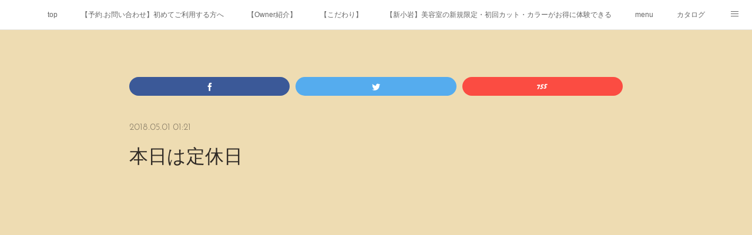

--- FILE ---
content_type: text/html; charset=utf-8
request_url: https://hair.furare.shop/posts/4119614
body_size: 10577
content:
<!doctype html>

            <html lang="ja" data-reactroot=""><head><meta charSet="UTF-8"/><meta http-equiv="X-UA-Compatible" content="IE=edge"/><meta name="viewport" content="width=device-width,user-scalable=no,initial-scale=1.0,minimum-scale=1.0,maximum-scale=1.0"/><title data-react-helmet="true">本日は定休日 | 新小岩フラリ/新小岩駅近く。20代～50代以上の女性の『キレイになりた』を叶えるプライベートサロン。</title><link data-react-helmet="true" rel="canonical" href="https://hair.furare.shop/posts/4119614/"/><meta name="description" content="明日の水曜日は１２時オープン3日〜6日まで９時オープン宜しくお願いします🤗"/><meta name="google-site-verification" content="&quot;zczGLSkbKHMFZvgZ1f4jV0iis8as2lOSZ9bQ5V7bKro&quot; /&gt;"/><meta property="fb:app_id" content="522776621188656"/><meta property="og:url" content="https://hair.furare.shop/posts/4119614"/><meta property="og:type" content="article"/><meta property="og:title" content="本日は定休日"/><meta property="og:description" content="明日の水曜日は１２時オープン3日〜6日まで９時オープン宜しくお願いします🤗"/><meta property="og:image" content="https://cdn.amebaowndme.com/madrid-prd/madrid-web/images/sites/17503/abd7b82719348cc3637303b3e58f5e34_948ff23dd4126099a2463a62c85d5925.jpg"/><meta property="og:site_name" content="新小岩フラリ/新小岩駅近く。20代～50代以上の女性の『キレイになりた』を叶えるプライベートサロン。"/><meta property="og:locale" content="ja_JP"/><meta name="twitter:card" content="summary_large_image"/><meta name="twitter:site" content="@amebaownd"/><meta name="twitter:creator" content="@fura0107Re"/><meta name="twitter:title" content="本日は定休日 | 新小岩フラリ/新小岩駅近く。20代～50代以上の女性の『キレイになりた』を叶えるプライベートサロン。"/><meta name="twitter:description" content="明日の水曜日は１２時オープン3日〜6日まで９時オープン宜しくお願いします🤗"/><meta name="twitter:image" content="https://cdn.amebaowndme.com/madrid-prd/madrid-web/images/sites/17503/abd7b82719348cc3637303b3e58f5e34_948ff23dd4126099a2463a62c85d5925.jpg"/><meta name="twitter:app:id:iphone" content="911640835"/><meta name="twitter:app:url:iphone" content="amebaownd://public/sites/17503/posts/4119614"/><meta name="twitter:app:id:googleplay" content="jp.co.cyberagent.madrid"/><meta name="twitter:app:url:googleplay" content="amebaownd://public/sites/17503/posts/4119614"/><meta name="twitter:app:country" content="US"/><link rel="amphtml" href="https://amp.amebaownd.com/posts/4119614"/><link rel="alternate" type="application/rss+xml" title="新小岩フラリ/新小岩駅近く。20代～50代以上の女性の『キレイになりた』を叶えるプライベートサロン。" href="https://hair.furare.shop/rss.xml"/><link rel="alternate" type="application/atom+xml" title="新小岩フラリ/新小岩駅近く。20代～50代以上の女性の『キレイになりた』を叶えるプライベートサロン。" href="https://hair.furare.shop/atom.xml"/><link rel="sitemap" type="application/xml" title="Sitemap" href="/sitemap.xml"/><link href="https://static.amebaowndme.com/madrid-frontend/css/user.min-a66be375c.css" rel="stylesheet" type="text/css"/><link href="https://static.amebaowndme.com/madrid-frontend/css/noblesse/index.min-a66be375c.css" rel="stylesheet" type="text/css"/><link rel="icon" href="https://cdn.amebaowndme.com/madrid-prd/madrid-web/images/sites/17503/9747e8942730f5f7fcc0cb65594e3a32_a6083d5de8899fb25f06a025fd6e0988.png?width=32&amp;height=32"/><link rel="apple-touch-icon" href="https://cdn.amebaowndme.com/madrid-prd/madrid-web/images/sites/17503/9747e8942730f5f7fcc0cb65594e3a32_a6083d5de8899fb25f06a025fd6e0988.png?width=180&amp;height=180"/><style id="site-colors" charSet="UTF-8">.u-nav-clr {
  color: #666666;
}
.u-nav-bdr-clr {
  border-color: #666666;
}
.u-nav-bg-clr {
  background-color: #ffffff;
}
.u-nav-bg-bdr-clr {
  border-color: #ffffff;
}
.u-site-clr {
  color: #ffffff;
}
.u-base-bg-clr {
  background-color: #EEDCB2;
}
.u-btn-clr {
  color: #ffffff;
}
.u-btn-clr:hover,
.u-btn-clr--active {
  color: rgba(255,255,255, 0.7);
}
.u-btn-clr--disabled,
.u-btn-clr:disabled {
  color: rgba(255,255,255, 0.5);
}
.u-btn-bdr-clr {
  border-color: #908365;
}
.u-btn-bdr-clr:hover,
.u-btn-bdr-clr--active {
  border-color: rgba(144,131,101, 0.7);
}
.u-btn-bdr-clr--disabled,
.u-btn-bdr-clr:disabled {
  border-color: rgba(144,131,101, 0.5);
}
.u-btn-bg-clr {
  background-color: #908365;
}
.u-btn-bg-clr:hover,
.u-btn-bg-clr--active {
  background-color: rgba(144,131,101, 0.7);
}
.u-btn-bg-clr--disabled,
.u-btn-bg-clr:disabled {
  background-color: rgba(144,131,101, 0.5);
}
.u-txt-clr {
  color: #2f2a25;
}
.u-txt-clr--lv1 {
  color: rgba(47,42,37, 0.7);
}
.u-txt-clr--lv2 {
  color: rgba(47,42,37, 0.5);
}
.u-txt-clr--lv3 {
  color: rgba(47,42,37, 0.3);
}
.u-txt-bg-clr {
  background-color: #eae9e9;
}
.u-lnk-clr,
.u-clr-area a {
  color: #a1ab1d;
}
.u-lnk-clr:visited,
.u-clr-area a:visited {
  color: rgba(161,171,29, 0.7);
}
.u-lnk-clr:hover,
.u-clr-area a:hover {
  color: rgba(161,171,29, 0.5);
}
.u-ttl-blk-clr {
  color: #2f2a25;
}
.u-ttl-blk-bdr-clr {
  border-color: #2f2a25;
}
.u-ttl-blk-bdr-clr--lv1 {
  border-color: #d5d4d3;
}
.u-bdr-clr {
  border-color: #d4c298;
}
.u-acnt-bdr-clr {
  border-color: #ffffff;
}
.u-acnt-bg-clr {
  background-color: #ffffff;
}
body {
  background-color: #EEDCB2;
}
blockquote {
  color: rgba(47,42,37, 0.7);
  border-left-color: #d4c298;
};</style><style id="user-css" charSet="UTF-8">;</style><style media="screen and (max-width: 800px)" id="user-sp-css" charSet="UTF-8">;</style><script>
              (function(i,s,o,g,r,a,m){i['GoogleAnalyticsObject']=r;i[r]=i[r]||function(){
              (i[r].q=i[r].q||[]).push(arguments)},i[r].l=1*new Date();a=s.createElement(o),
              m=s.getElementsByTagName(o)[0];a.async=1;a.src=g;m.parentNode.insertBefore(a,m)
              })(window,document,'script','//www.google-analytics.com/analytics.js','ga');
            </script></head><body id="mdrd-a66be375c" class="u-txt-clr u-base-bg-clr theme-noblesse plan-premium hide-owndbar "><noscript><iframe src="//www.googletagmanager.com/ns.html?id=GTM-PXK9MM" height="0" width="0" style="display:none;visibility:hidden"></iframe></noscript><script>
            (function(w,d,s,l,i){w[l]=w[l]||[];w[l].push({'gtm.start':
            new Date().getTime(),event:'gtm.js'});var f=d.getElementsByTagName(s)[0],
            j=d.createElement(s),dl=l!='dataLayer'?'&l='+l:'';j.async=true;j.src=
            '//www.googletagmanager.com/gtm.js?id='+i+dl;f.parentNode.insertBefore(j,f);
            })(window,document, 'script', 'dataLayer', 'GTM-PXK9MM');
            </script><div id="content"><div class="page" data-reactroot=""><div class="page__outer"><div class="page__inner u-base-bg-clr"><div role="navigation" class="common-header__outer u-nav-bg-clr"><input type="checkbox" id="header-switch" class="common-header__switch"/><div class="common-header"><div class="common-header__inner js-nav-overflow-criterion"><ul class="common-header__nav common-header-nav"><li class="common-header-nav__item js-nav-item "><a target="" class="u-nav-clr" href="/">top</a></li><li class="common-header-nav__item js-nav-item "><a target="" class="u-nav-clr" href="/pages/1429905/page_201711161755">【予約.お問い合わせ】初めてご利用する方へ</a></li><li class="common-header-nav__item js-nav-item "><a target="" class="u-nav-clr" href="/pages/2513207/page_201901131713">【Owner紹介】</a></li><li class="common-header-nav__item js-nav-item "><a target="" class="u-nav-clr" href="/pages/2508602/page_201901111634">【こだわり】</a></li><li class="common-header-nav__item js-nav-item "><a target="" class="u-nav-clr" href="/pages/5771151/page_202202041350">【新小岩】美容室の新規限定・初回カット・カラーがお得に体験できる</a></li><li class="common-header-nav__item js-nav-item "><a target="" class="u-nav-clr" href="/pages/2508237/page_201901111419">menu</a></li><li class="common-header-nav__item js-nav-item "><a target="" class="u-nav-clr" href="/pages/2508574/page_201901111630">カタログ</a></li><li class="common-header-nav__item js-nav-item "><a target="" class="u-nav-clr" href="/pages/5771499/page_202202041618">公式ブログ</a></li><li class="common-header-nav__item js-nav-item "><a target="" class="u-nav-clr" href="/pages/5755157/page_202201271735">本気で選びました</a></li><li class="common-header-nav__item js-nav-item "><a target="" class="u-nav-clr" href="/pages/7636897/static">ホームケアのやり方</a></li><li class="common-header-nav__item js-nav-item "><a target="" class="u-nav-clr" href="/pages/2612747/page_201902161758">口コミ</a></li><li class="common-header-nav__item js-nav-item "><a target="" class="u-nav-clr" href="/pages/2505948/instagram">Instagram</a></li><li class="common-header-nav__item js-nav-item "><a target="" class="u-nav-clr" href="/pages/2552316/page_201901270950">ヘアービューロン</a></li><li class="common-header-nav__item js-nav-item "><a target="" class="u-nav-clr" href="/pages/2552595/page_201901271206">復元ドライヤーPRO®</a></li><li class="common-header-nav__item js-nav-item "><a target="" class="u-nav-clr" href="/pages/5770804/page_202202041106">絹女proシリーズ</a></li><li class="common-header-nav__item js-nav-item "><a target="" class="u-nav-clr" href="/pages/9026320/page_202506091348">アニメの世界感で、フラリのリアルな1日</a></li><li class="common-header-nav__item js-nav-item "><a target="" class="u-nav-clr" href="/pages/9036035/page_202506130918">12ヶ月のQ＆A</a></li></ul></div><label class="common-header__more u-nav-bdr-clr" for="header-switch"><span class="u-nav-bdr-clr"><span class="u-nav-bdr-clr"><span class="u-nav-bdr-clr"></span></span></span></label></div></div><div class="page__main--outer"><div role="main" class="page__main page__main--blog-detail"><div class="section"><div class="blog-article-outer"><article class="blog-article u-bdr-clr"><div class="complementary-outer complementary-outer--slot1"><div class="complementary complementary--shareButton "><div class="block-type--shareButton"><div class="share share--filled share--filled-4"><button class="share__btn--facebook share__btn share__btn--filled"><span aria-hidden="true" class="icon--facebook icon"></span></button><button class="share__btn--twitter share__btn share__btn--filled"><span aria-hidden="true" class="icon--twitter icon"></span></button><button class="share__btn--nanagogo share__btn share__btn--filled"><span aria-hidden="true" class="icon--nanagogo icon"></span></button></div></div></div></div><div class="blog-article__inner"><div class="blog-article__header"><time class="blog-article__date u-txt-clr u-txt-clr--lv2 u-acnt-bdr-clr u-font" dateTime="2018-05-01T01:21:17Z">2018.05.01 01:21</time></div><div class="blog-article__body blog-body"><div class="blog-article__title blog-title"><h1 class="blog-title__text u-txt-clr">本日は定休日</h1></div><div class="complementary-outer complementary-outer--slot4"><div class="complementary complementary--video "><div class="block-type--video"><div class="movie u-clr-area"><div><iframe seamless="" style="height:100%;width:100%"></iframe></div></div></div></div></div><div class="blog-body__item"><div class="blog-body__text u-txt-clr u-clr-area" data-block-type="text"><div>明日の水曜日は１２時オープン</div><div>3日〜6日まで９時オープン</div><div><br></div><div>宜しくお願いします🤗</div><div></div></div></div><div class="blog-body__item"><div class="img img__item--"><div><img alt=""/></div></div></div></div><div class="blog-article__footer"><div class="reblog-btn-outer"><div class="reblog-btn-body"><button class="reblog-btn"><span class="reblog-btn__inner"><span class="icon icon--reblog2"></span></span></button></div></div></div></div><div class="blog-article__comment"><div class="comment-list js-comment-list"><div><p class="comment-count u-txt-clr u-txt-clr--lv2"><span>0</span>コメント</p><ul><li class="comment-list__item comment-item js-comment-form"><div class="comment-item__body"><form class="comment-item__form u-bdr-clr "><div class="comment-item__form-head"><textarea type="text" id="post-comment" maxLength="1100" placeholder="コメントする..." class="comment-item__input"></textarea></div><div class="comment-item__form-foot"><p class="comment-item__count-outer"><span class="comment-item__count ">1000</span> / 1000</p><button type="submit" disabled="" class="comment-item__submit">投稿</button></div></form></div></li></ul></div></div></div><div class="complementary-outer complementary-outer--slot3"><div class="complementary complementary--relatedPosts "><div class="block-type--relatedPosts"></div></div></div><div class="pswp" tabindex="-1" role="dialog" aria-hidden="true"><div class="pswp__bg"></div><div class="pswp__scroll-wrap"><div class="pswp__container"><div class="pswp__item"></div><div class="pswp__item"></div><div class="pswp__item"></div></div><div class="pswp__ui pswp__ui--hidden"><div class="pswp__top-bar"><div class="pswp__counter"></div><button class="pswp__button pswp__button--close" title="Close (Esc)"></button><button class="pswp__button pswp__button--share" title="Share"></button><button class="pswp__button pswp__button--fs" title="Toggle fullscreen"></button><button class="pswp__button pswp__button--zoom" title="Zoom in/out"></button><div class="pswp__preloader"><div class="pswp__preloader__icn"><div class="pswp__preloader__cut"><div class="pswp__preloader__donut"></div></div></div></div></div><div class="pswp__share-modal pswp__share-modal--hidden pswp__single-tap"><div class="pswp__share-tooltip"></div></div><div class="pswp__button pswp__button--close pswp__close"><span class="pswp__close__item pswp__close"></span><span class="pswp__close__item pswp__close"></span></div><div class="pswp__bottom-bar"><button class="pswp__button pswp__button--arrow--left js-lightbox-arrow" title="Previous (arrow left)"></button><button class="pswp__button pswp__button--arrow--right js-lightbox-arrow" title="Next (arrow right)"></button></div><div class=""><div class="pswp__caption"><div class="pswp__caption"></div><div class="pswp__caption__link"><a class="js-link"></a></div></div></div></div></div></div></article></div></div></div></div><footer role="contentinfo" class="page__footer footer" style="opacity:1 !important;visibility:visible !important;text-indent:0 !important;overflow:visible !important;position:static !important"><div class="footer__inner u-bdr-clr " style="opacity:1 !important;visibility:visible !important;text-indent:0 !important;overflow:visible !important;display:block !important;transform:none !important"><div class="footer__item u-bdr-clr" style="opacity:1 !important;visibility:visible !important;text-indent:0 !important;overflow:visible !important;display:block !important;transform:none !important"><p class="footer__copyright u-font"><small class="u-txt-clr u-txt-clr--lv2 u-font" style="color:rgba(47,42,37, 0.5) !important">Copyright © <!-- -->2026<!-- --> <!-- -->新小岩フラリ/新小岩駅近く。20代～50代以上の女性の『キレイになりた』を叶えるプライベートサロン。<!-- -->.</small></p></div></div></footer></div></div><div class="toast"></div></div></div><script charSet="UTF-8">window.mdrdEnv="prd";</script><script charSet="UTF-8">window.INITIAL_STATE={"authenticate":{"authCheckCompleted":false,"isAuthorized":false},"blogPostReblogs":{},"category":{},"currentSite":{"fetching":false,"status":null,"site":{}},"shopCategory":{},"categories":{},"notifications":{},"page":{},"paginationTitle":{},"postArchives":{},"postComments":{"4119614":{"data":[],"pagination":{"total":0,"offset":0,"limit":3,"cursors":{"after":"","before":""}},"fetching":false},"submitting":false,"postStatus":null},"postDetail":{"postDetail-blogPostId:4119614":{"fetching":false,"loaded":true,"meta":{"code":200},"data":{"id":"4119614","userId":"14026","siteId":"17503","status":"publish","title":"本日は定休日","contents":[{"type":"text","format":"html","value":"\u003Cdiv\u003E明日の水曜日は１２時オープン\u003C\u002Fdiv\u003E\u003Cdiv\u003E3日〜6日まで９時オープン\u003C\u002Fdiv\u003E\u003Cdiv\u003E\u003Cbr\u003E\u003C\u002Fdiv\u003E\u003Cdiv\u003E宜しくお願いします🤗\u003C\u002Fdiv\u003E\u003Cdiv\u003E\u003C\u002Fdiv\u003E"},{"type":"image","fit":true,"scale":1,"align":"","url":"https:\u002F\u002Fcdn.amebaowndme.com\u002Fmadrid-prd\u002Fmadrid-web\u002Fimages\u002Fsites\u002F17503\u002Fabd7b82719348cc3637303b3e58f5e34_948ff23dd4126099a2463a62c85d5925.jpg","link":"","width":2000,"height":1500,"target":"_blank","lightboxIndex":0}],"urlPath":"","publishedUrl":"https:\u002F\u002Fhair.furare.shop\u002Fposts\u002F4119614","ogpDescription":"","ogpImageUrl":"","contentFiltered":"","viewCount":0,"commentCount":0,"reblogCount":0,"prevBlogPost":{"id":"4124763","title":"本日平日【水曜日】１２時open","summary":"新小岩駅、新小岩北口を出て徒歩５分の美容室fura.Reフラリです(^^)","imageUrl":"https:\u002F\u002Fcdn.amebaowndme.com\u002Fmadrid-prd\u002Fmadrid-web\u002Fimages\u002Fsites\u002F17503\u002F8488a6295b5f89c5b24f48d2a0147941_e9e502d0d650e23a340a699cad505345.jpg","publishedAt":"2018-05-02T01:50:41Z"},"nextBlogPost":{"id":"4111127","title":"夏の素足ケアに【ムコタスポーツスキン】","summary":"新小岩駅、新小岩北口を出て巽橋交差点を奥戸（せせらぎ通り）を信号1つ目の角💇‍♀️✂︎✨だんだん暖かなるにつれ...裸足の季節になり素足を見せる機会が多くなりましね🏖去年の年末に人気な商品✨ムコタスポーツネイル","imageUrl":"https:\u002F\u002Fcdn.amebaowndme.com\u002Fmadrid-prd\u002Fmadrid-web\u002Fimages\u002Fsites\u002F17503\u002F7e1e2ba8f7ed3fc98526fb308d98441b_adde31587314041ddbde444d9dc10c9f.jpg","publishedAt":"2018-04-30T10:00:59Z"},"rebloggedPost":false,"blogCategories":[],"user":{"id":"14026","nickname":"坂本竜太","description":"\n初めましてfura.Re【フラリ】ownerの坂本です\n\n当サロンは、オープン以来予約でスケジュールを組んでのご案内になります。\n\nその時間は一人のお客様を施術します\n\nお客様の掛け持ちは致しません。\n\n予防美容という発想から生まれた...\n\nfura.Re（フラリ）の予防しながら美染めする\n\nこんな悩みありませんか⁉️\n\n●ヘアカラーの退色が早い\n\n●髪質が弱っている\n\n●トリートメントの効果が薄い\n\n●地肌の痒み.つっぱり.ヒリヒリ感\n\n引き算美容で予防しながらヘアカラー\n\nstandardメニュー","official":false,"photoUrl":"https:\u002F\u002Fprofile-api.ameba.jp\u002Fv2\u002Fas\u002Fc4edb5a6ea97b71812c346c2613c61d0151a7a4f\u002FprofileImage?cat=300","followingCount":3,"createdAt":"2015-04-08T08:18:12Z","updatedAt":"2026-01-11T06:23:17Z"},"updateUser":{"id":"14026","nickname":"坂本竜太","description":"\n初めましてfura.Re【フラリ】ownerの坂本です\n\n当サロンは、オープン以来予約でスケジュールを組んでのご案内になります。\n\nその時間は一人のお客様を施術します\n\nお客様の掛け持ちは致しません。\n\n予防美容という発想から生まれた...\n\nfura.Re（フラリ）の予防しながら美染めする\n\nこんな悩みありませんか⁉️\n\n●ヘアカラーの退色が早い\n\n●髪質が弱っている\n\n●トリートメントの効果が薄い\n\n●地肌の痒み.つっぱり.ヒリヒリ感\n\n引き算美容で予防しながらヘアカラー\n\nstandardメニュー","official":false,"photoUrl":"https:\u002F\u002Fprofile-api.ameba.jp\u002Fv2\u002Fas\u002Fc4edb5a6ea97b71812c346c2613c61d0151a7a4f\u002FprofileImage?cat=300","followingCount":3,"createdAt":"2015-04-08T08:18:12Z","updatedAt":"2026-01-11T06:23:17Z"},"comments":{"pagination":{"total":0,"offset":0,"limit":3,"cursors":{"after":"","before":""}},"data":[]},"publishedAt":"2018-05-01T01:21:17Z","createdAt":"2018-05-01T01:22:50Z","updatedAt":"2018-05-01T01:22:50Z","version":1}}},"postList":{},"shopList":{},"shopItemDetail":{},"pureAd":{},"keywordSearch":{},"proxyFrame":{"loaded":false},"relatedPostList":{},"route":{"route":{"path":"\u002Fposts\u002F:blog_post_id","component":function Connect(props, context) {
        _classCallCheck(this, Connect);

        var _this = _possibleConstructorReturn(this, _Component.call(this, props, context));

        _this.version = version;
        _this.store = props.store || context.store;

        (0, _invariant2["default"])(_this.store, 'Could not find "store" in either the context or ' + ('props of "' + connectDisplayName + '". ') + 'Either wrap the root component in a <Provider>, ' + ('or explicitly pass "store" as a prop to "' + connectDisplayName + '".'));

        var storeState = _this.store.getState();
        _this.state = { storeState: storeState };
        _this.clearCache();
        return _this;
      },"route":{"id":"0","type":"blog_post_detail","idForType":"0","title":"","urlPath":"\u002Fposts\u002F:blog_post_id","isHomePage":false}},"params":{"blog_post_id":"4119614"},"location":{"pathname":"\u002Fposts\u002F4119614","search":"","hash":"","action":"POP","key":"0ggf2m","query":{}}},"siteConfig":{"tagline":"カフェのように…ふらっといける場所\n非日常からふらりと抜け出して\n居心地の良い空間で…リラックスしてほしい\nそんな想いが詰まった…\n当サロン【フラリ】で素敵な時間を\nお過ごしください\nAll for one of the customers\n全ては一人のお客様の為に…\nIt promises relaxing\nリラックスをお約束します","title":"新小岩フラリ\u002F新小岩駅近く。20代～50代以上の女性の『キレイになりた』を叶えるプライベートサロン。","copyright":"","iconUrl":"https:\u002F\u002Fcdn.amebaowndme.com\u002Fmadrid-prd\u002Fmadrid-web\u002Fimages\u002Fsites\u002F17503\u002F5d9b8b89c2d7c06e861994c573b02442_0c32bc6f77a9f7654f039af93cf20c71.png","logoUrl":"https:\u002F\u002Fcdn.amebaowndme.com\u002Fmadrid-prd\u002Fmadrid-web\u002Fimages\u002Fsites\u002F17503\u002F5e5d8c8cff54f4fb09eebd4bb1c7755d_59a518bfcc33d1816ff62d09789f463a.jpg","coverImageUrl":"https:\u002F\u002Fcdn.amebaowndme.com\u002Fmadrid-prd\u002Fmadrid-web\u002Fimages\u002Fsites\u002F17503\u002F6a05a9a833682a573839ea06fb857dbf_9da4201831927a966b7998524dd5c497.jpg","homePageId":"51042","siteId":"17503","siteCategoryIds":[147,437,439],"themeId":"3","theme":"noblesse","shopId":"","openedShop":false,"shop":{"law":{"userType":"","corporateName":"","firstName":"","lastName":"","zipCode":"","prefecture":"","address":"","telNo":"","aboutContact":"","aboutPrice":"","aboutPay":"","aboutService":"","aboutReturn":""},"privacyPolicy":{"operator":"","contact":"","collectAndUse":"","restrictionToThirdParties":"","supervision":"","disclosure":"","cookie":""}},"user":{"id":"14026","nickname":"坂本竜太","photoUrl":"","createdAt":"2015-04-08T08:18:12Z","updatedAt":"2026-01-11T06:23:17Z"},"commentApproval":"accept","plan":{"id":"5","name":"premium-monthly","ownd_header":true,"powered_by":true,"pure_ads":true},"verifiedType":"general","navigations":[{"title":"top","urlPath":".\u002F","target":"_self","pageId":"51042"},{"title":"【予約.お問い合わせ】初めてご利用する方へ","urlPath":".\u002Fpages\u002F1429905\u002Fpage_201711161755","target":"_self","pageId":"1429905"},{"title":"【Owner紹介】","urlPath":".\u002Fpages\u002F2513207\u002Fpage_201901131713","target":"_self","pageId":"2513207"},{"title":"【こだわり】","urlPath":".\u002Fpages\u002F2508602\u002Fpage_201901111634","target":"_self","pageId":"2508602"},{"title":"【新小岩】美容室の新規限定・初回カット・カラーがお得に体験できる","urlPath":".\u002Fpages\u002F5771151\u002Fpage_202202041350","target":"_self","pageId":"5771151"},{"title":"menu","urlPath":".\u002Fpages\u002F2508237\u002Fpage_201901111419","target":"_self","pageId":"2508237"},{"title":"カタログ","urlPath":".\u002Fpages\u002F2508574\u002Fpage_201901111630","target":"_self","pageId":"2508574"},{"title":"公式ブログ","urlPath":".\u002Fpages\u002F5771499\u002Fpage_202202041618","target":"_self","pageId":"5771499"},{"title":"本気で選びました","urlPath":".\u002Fpages\u002F5755157\u002Fpage_202201271735","target":"_self","pageId":"5755157"},{"title":"ホームケアのやり方","urlPath":".\u002Fpages\u002F7636897\u002Fstatic","target":"_self","pageId":"7636897"},{"title":"口コミ","urlPath":".\u002Fpages\u002F2612747\u002Fpage_201902161758","target":"_self","pageId":"2612747"},{"title":"Instagram","urlPath":".\u002Fpages\u002F2505948\u002Finstagram","target":"_self","pageId":"2505948"},{"title":"ヘアービューロン","urlPath":".\u002Fpages\u002F2552316\u002Fpage_201901270950","target":"_self","pageId":"2552316"},{"title":"復元ドライヤーPRO®","urlPath":".\u002Fpages\u002F2552595\u002Fpage_201901271206","target":"_self","pageId":"2552595"},{"title":"絹女proシリーズ","urlPath":".\u002Fpages\u002F5770804\u002Fpage_202202041106","target":"_self","pageId":"5770804"},{"title":"アニメの世界感で、フラリのリアルな1日","urlPath":".\u002Fpages\u002F9026320\u002Fpage_202506091348","target":"_self","pageId":"9026320"},{"title":"12ヶ月のQ＆A","urlPath":".\u002Fpages\u002F9036035\u002Fpage_202506130918","target":"_self","pageId":"9036035"}],"routings":[{"id":"0","type":"blog","idForType":"0","title":"","urlPath":"\u002Fposts\u002Fpage\u002F:page_num","isHomePage":false},{"id":"0","type":"blog_post_archive","idForType":"0","title":"","urlPath":"\u002Fposts\u002Farchives\u002F:yyyy\u002F:mm","isHomePage":false},{"id":"0","type":"blog_post_archive","idForType":"0","title":"","urlPath":"\u002Fposts\u002Farchives\u002F:yyyy\u002F:mm\u002Fpage\u002F:page_num","isHomePage":false},{"id":"0","type":"blog_post_category","idForType":"0","title":"","urlPath":"\u002Fposts\u002Fcategories\u002F:category_id","isHomePage":false},{"id":"0","type":"blog_post_category","idForType":"0","title":"","urlPath":"\u002Fposts\u002Fcategories\u002F:category_id\u002Fpage\u002F:page_num","isHomePage":false},{"id":"0","type":"author","idForType":"0","title":"","urlPath":"\u002Fauthors\u002F:user_id","isHomePage":false},{"id":"0","type":"author","idForType":"0","title":"","urlPath":"\u002Fauthors\u002F:user_id\u002Fpage\u002F:page_num","isHomePage":false},{"id":"0","type":"blog_post_category","idForType":"0","title":"","urlPath":"\u002Fposts\u002Fcategory\u002F:category_id","isHomePage":false},{"id":"0","type":"blog_post_category","idForType":"0","title":"","urlPath":"\u002Fposts\u002Fcategory\u002F:category_id\u002Fpage\u002F:page_num","isHomePage":false},{"id":"0","type":"blog_post_detail","idForType":"0","title":"","urlPath":"\u002Fposts\u002F:blog_post_id","isHomePage":false},{"id":"0","type":"keywordSearch","idForType":"0","title":"","urlPath":"\u002Fsearch\u002Fq\u002F:query","isHomePage":false},{"id":"0","type":"keywordSearch","idForType":"0","title":"","urlPath":"\u002Fsearch\u002Fq\u002F:query\u002Fpage\u002F:page_num","isHomePage":false},{"id":"9036035","type":"static","idForType":"0","title":"12ヶ月のQ＆A","urlPath":"\u002Fpages\u002F9036035\u002F","isHomePage":false},{"id":"9036035","type":"static","idForType":"0","title":"12ヶ月のQ＆A","urlPath":"\u002Fpages\u002F9036035\u002F:url_path","isHomePage":false},{"id":"9026320","type":"static","idForType":"0","title":"アニメの世界感で、フラリのリアルな1日","urlPath":"\u002Fpages\u002F9026320\u002F","isHomePage":false},{"id":"9026320","type":"static","idForType":"0","title":"アニメの世界感で、フラリのリアルな1日","urlPath":"\u002Fpages\u002F9026320\u002F:url_path","isHomePage":false},{"id":"7636897","type":"static","idForType":"0","title":"ホームケアのやり方","urlPath":"\u002Fpages\u002F7636897\u002F","isHomePage":false},{"id":"7636897","type":"static","idForType":"0","title":"ホームケアのやり方","urlPath":"\u002Fpages\u002F7636897\u002F:url_path","isHomePage":false},{"id":"7590276","type":"static","idForType":"0","title":"髪質改善ストレート","urlPath":"\u002Fpages\u002F7590276\u002F","isHomePage":false},{"id":"7590276","type":"static","idForType":"0","title":"髪質改善ストレート","urlPath":"\u002Fpages\u002F7590276\u002F:url_path","isHomePage":false},{"id":"7590274","type":"static","idForType":"0","title":"髪質改善トリートメント","urlPath":"\u002Fpages\u002F7590274\u002F","isHomePage":false},{"id":"7590274","type":"static","idForType":"0","title":"髪質改善トリートメント","urlPath":"\u002Fpages\u002F7590274\u002F:url_path","isHomePage":false},{"id":"5771499","type":"static","idForType":"0","title":"公式ブログ","urlPath":"\u002Fpages\u002F5771499\u002F","isHomePage":false},{"id":"5771499","type":"static","idForType":"0","title":"公式ブログ","urlPath":"\u002Fpages\u002F5771499\u002F:url_path","isHomePage":false},{"id":"5771151","type":"static","idForType":"0","title":"【新小岩】美容室の新規限定・初回カット・カラーがお得に体験できる","urlPath":"\u002Fpages\u002F5771151\u002F","isHomePage":false},{"id":"5771151","type":"static","idForType":"0","title":"【新小岩】美容室の新規限定・初回カット・カラーがお得に体験できる","urlPath":"\u002Fpages\u002F5771151\u002F:url_path","isHomePage":false},{"id":"5770804","type":"static","idForType":"0","title":"絹女proシリーズ","urlPath":"\u002Fpages\u002F5770804\u002F","isHomePage":false},{"id":"5770804","type":"static","idForType":"0","title":"絹女proシリーズ","urlPath":"\u002Fpages\u002F5770804\u002F:url_path","isHomePage":false},{"id":"5755157","type":"static","idForType":"0","title":"本気で選びました","urlPath":"\u002Fpages\u002F5755157\u002F","isHomePage":false},{"id":"5755157","type":"static","idForType":"0","title":"本気で選びました","urlPath":"\u002Fpages\u002F5755157\u002F:url_path","isHomePage":false},{"id":"3637316","type":"static","idForType":"0","title":"予防美髪シャンプー＆トリートメント","urlPath":"\u002Fpages\u002F3637316\u002F","isHomePage":false},{"id":"3637316","type":"static","idForType":"0","title":"予防美髪シャンプー＆トリートメント","urlPath":"\u002Fpages\u002F3637316\u002F:url_path","isHomePage":false},{"id":"3636846","type":"static","idForType":"0","title":"nanoプレッソ","urlPath":"\u002Fpages\u002F3636846\u002F","isHomePage":false},{"id":"3636846","type":"static","idForType":"0","title":"nanoプレッソ","urlPath":"\u002Fpages\u002F3636846\u002F:url_path","isHomePage":false},{"id":"3556562","type":"static","idForType":"0","title":"髪質改善？","urlPath":"\u002Fpages\u002F3556562\u002F","isHomePage":false},{"id":"3556562","type":"static","idForType":"0","title":"髪質改善？","urlPath":"\u002Fpages\u002F3556562\u002F:url_path","isHomePage":false},{"id":"2651908","type":"static","idForType":"0","title":"初めてのお客様へ","urlPath":"\u002Fpages\u002F2651908\u002F","isHomePage":false},{"id":"2651908","type":"static","idForType":"0","title":"初めてのお客様へ","urlPath":"\u002Fpages\u002F2651908\u002F:url_path","isHomePage":false},{"id":"2612747","type":"static","idForType":"0","title":"口コミ","urlPath":"\u002Fpages\u002F2612747\u002F","isHomePage":false},{"id":"2612747","type":"static","idForType":"0","title":"口コミ","urlPath":"\u002Fpages\u002F2612747\u002F:url_path","isHomePage":false},{"id":"2552595","type":"static","idForType":"0","title":"復元ドライヤーPRO®","urlPath":"\u002Fpages\u002F2552595\u002F","isHomePage":false},{"id":"2552595","type":"static","idForType":"0","title":"復元ドライヤーPRO®","urlPath":"\u002Fpages\u002F2552595\u002F:url_path","isHomePage":false},{"id":"2552316","type":"static","idForType":"0","title":"ヘアービューロン","urlPath":"\u002Fpages\u002F2552316\u002F","isHomePage":false},{"id":"2552316","type":"static","idForType":"0","title":"ヘアービューロン","urlPath":"\u002Fpages\u002F2552316\u002F:url_path","isHomePage":false},{"id":"2523762","type":"static","idForType":"0","title":"【クイック診断➀】","urlPath":"\u002Fpages\u002F2523762\u002F","isHomePage":false},{"id":"2523762","type":"static","idForType":"0","title":"【クイック診断➀】","urlPath":"\u002Fpages\u002F2523762\u002F:url_path","isHomePage":false},{"id":"2514975","type":"static","idForType":"0","title":"よくある質問","urlPath":"\u002Fpages\u002F2514975\u002F","isHomePage":false},{"id":"2514975","type":"static","idForType":"0","title":"よくある質問","urlPath":"\u002Fpages\u002F2514975\u002F:url_path","isHomePage":false},{"id":"2513207","type":"static","idForType":"0","title":"【Owner紹介】","urlPath":"\u002Fpages\u002F2513207\u002F","isHomePage":false},{"id":"2513207","type":"static","idForType":"0","title":"【Owner紹介】","urlPath":"\u002Fpages\u002F2513207\u002F:url_path","isHomePage":false},{"id":"2510437","type":"static","idForType":"0","title":"sakamotogram","urlPath":"\u002Fpages\u002F2510437\u002F","isHomePage":false},{"id":"2510437","type":"static","idForType":"0","title":"sakamotogram","urlPath":"\u002Fpages\u002F2510437\u002F:url_path","isHomePage":false},{"id":"2508782","type":"static","idForType":"0","title":"カールをつける","urlPath":"\u002Fpages\u002F2508782\u002F","isHomePage":false},{"id":"2508782","type":"static","idForType":"0","title":"カールをつける","urlPath":"\u002Fpages\u002F2508782\u002F:url_path","isHomePage":false},{"id":"2508602","type":"static","idForType":"0","title":"【こだわり】","urlPath":"\u002Fpages\u002F2508602\u002F","isHomePage":false},{"id":"2508602","type":"static","idForType":"0","title":"【こだわり】","urlPath":"\u002Fpages\u002F2508602\u002F:url_path","isHomePage":false},{"id":"2508574","type":"static","idForType":"0","title":"カタログ","urlPath":"\u002Fpages\u002F2508574\u002F","isHomePage":false},{"id":"2508574","type":"static","idForType":"0","title":"カタログ","urlPath":"\u002Fpages\u002F2508574\u002F:url_path","isHomePage":false},{"id":"2508237","type":"static","idForType":"0","title":"menu","urlPath":"\u002Fpages\u002F2508237\u002F","isHomePage":false},{"id":"2508237","type":"static","idForType":"0","title":"menu","urlPath":"\u002Fpages\u002F2508237\u002F:url_path","isHomePage":false},{"id":"2505948","type":"instagramAlbum","idForType":"61195","title":"Instagram","urlPath":"\u002Fpages\u002F2505948\u002F","isHomePage":false},{"id":"2505948","type":"instagramAlbum","idForType":"61195","title":"Instagram","urlPath":"\u002Fpages\u002F2505948\u002F:url_path","isHomePage":false},{"id":"2505948","type":"instagramAlbum","idForType":"61195","title":"Instagram","urlPath":"\u002Finstagram_photos\u002Fpage\u002F:page_num","isHomePage":false},{"id":"2505923","type":"instagramAlbum","idForType":"61193","title":"Instagram","urlPath":"\u002Fpages\u002F2505923\u002F","isHomePage":false},{"id":"2505923","type":"instagramAlbum","idForType":"61193","title":"Instagram","urlPath":"\u002Fpages\u002F2505923\u002F:url_path","isHomePage":false},{"id":"2505923","type":"instagramAlbum","idForType":"61193","title":"Instagram","urlPath":"\u002Finstagram_photos\u002Fpage\u002F:page_num","isHomePage":false},{"id":"1429905","type":"static","idForType":"0","title":"【予約.お問い合わせ】初めてご利用する方へ","urlPath":"\u002Fpages\u002F1429905\u002F","isHomePage":false},{"id":"1429905","type":"static","idForType":"0","title":"【予約.お問い合わせ】初めてご利用する方へ","urlPath":"\u002Fpages\u002F1429905\u002F:url_path","isHomePage":false},{"id":"774861","type":"static","idForType":"0","title":"店舗情報","urlPath":"\u002Fpages\u002F774861\u002F","isHomePage":false},{"id":"774861","type":"static","idForType":"0","title":"店舗情報","urlPath":"\u002Fpages\u002F774861\u002F:url_path","isHomePage":false},{"id":"51042","type":"blog","idForType":"0","title":"top","urlPath":"\u002Fpages\u002F51042\u002F","isHomePage":true},{"id":"51042","type":"blog","idForType":"0","title":"top","urlPath":"\u002Fpages\u002F51042\u002F:url_path","isHomePage":true},{"id":"51042","type":"blog","idForType":"0","title":"top","urlPath":"\u002F","isHomePage":true}],"siteColors":{"navigationBackground":"#ffffff","navigationText":"#666666","siteTitleText":"#ffffff","background":"#EEDCB2","buttonBackground":"#908365","buttonText":"#ffffff","text":"#2f2a25","link":"#a1ab1d","titleBlock":"#2f2a25","border":"#d4c298","accent":"#ffffff"},"wovnioAttribute":"","useAuthorBlock":false,"twitterHashtags":"","createdAt":"2015-05-15T11:39:02Z","seoTitle":"新小岩の美容室フラリ\u002F髪質改善を取り入れたヘアカラーが得意のプライベートサロン","isPreview":false,"siteCategory":[{"id":"147","label":"お店"},{"id":"437","label":"ビューティー"},{"id":"439","label":"ヘアサロン・美容室・美容院"}],"previewPost":null,"previewShopItem":null,"hasAmebaIdConnection":true,"serverTime":"2026-01-22T04:30:18Z","complementaries":{"1":{"contents":{"layout":{"rows":[{"columns":[{"blocks":[{"type":"shareButton","design":"filled","providers":["facebook","twitter","nanagogo","line"]}]}]}]}},"created_at":"2017-09-27T02:56:15Z","updated_at":"2025-02-13T02:20:28Z"},"2":{"contents":{"layout":{"rows":[{"columns":[{"blocks":[]}]}]}},"created_at":"2017-09-27T02:56:15Z","updated_at":"2025-02-13T02:20:28Z"},"3":{"contents":{"layout":{"rows":[{"columns":[{"blocks":[{"type":"relatedPosts","layoutType":"gridm","showHeading":true,"heading":"関連記事","limit":6}]}]}]}},"created_at":"2017-09-27T02:56:15Z","updated_at":"2025-02-13T02:20:28Z"},"4":{"contents":{"layout":{"rows":[{"columns":[{"blocks":[{"type":"video","provider":"","url":"https:\u002F\u002Fyoutu.be\u002F3lbGv84PLvM","json":{"thumbnail":"https:\u002F\u002Fi.ytimg.com\u002Fvi\u002F3lbGv84PLvM\u002Fhqdefault.jpg","provider":"YouTube","url":"https:\u002F\u002Fyoutu.be\u002F3lbGv84PLvM","title":"YouTube新小岩フラリ","description":""},"html":"\u003Ciframe width=\"200\" height=\"150\" src=\"https:\u002F\u002Fwww.youtube.com\u002Fembed\u002F3lbGv84PLvM?autohide=1&feature=oembed&showinfo=0\" frameborder=\"0\" allowfullscreen\u003E\u003C\u002Fiframe\u003E"}]}]}]}},"created_at":"2017-09-27T02:56:15Z","updated_at":"2025-02-13T02:20:28Z"},"11":{"contents":{"layout":{"rows":[{"columns":[{"blocks":[{"type":"siteFollow","description":""},{"type":"post","mode":"summary","title":"記事一覧","buttonTitle":"","limit":5,"layoutType":"sidebarm","categoryIds":"","showTitle":true,"showButton":true,"sortType":"recent"},{"type":"postsCategory","heading":"カテゴリ","showHeading":true,"showCount":true,"design":"tagcloud"},{"type":"postsArchive","heading":"アーカイブ","showHeading":true,"design":"accordion"}]}]}]}},"created_at":"2026-01-22T04:30:18.126171426Z","updated_at":"2026-01-22T04:30:18.126171426Z"}},"siteColorsCss":".u-nav-clr {\n  color: #666666;\n}\n.u-nav-bdr-clr {\n  border-color: #666666;\n}\n.u-nav-bg-clr {\n  background-color: #ffffff;\n}\n.u-nav-bg-bdr-clr {\n  border-color: #ffffff;\n}\n.u-site-clr {\n  color: #ffffff;\n}\n.u-base-bg-clr {\n  background-color: #EEDCB2;\n}\n.u-btn-clr {\n  color: #ffffff;\n}\n.u-btn-clr:hover,\n.u-btn-clr--active {\n  color: rgba(255,255,255, 0.7);\n}\n.u-btn-clr--disabled,\n.u-btn-clr:disabled {\n  color: rgba(255,255,255, 0.5);\n}\n.u-btn-bdr-clr {\n  border-color: #908365;\n}\n.u-btn-bdr-clr:hover,\n.u-btn-bdr-clr--active {\n  border-color: rgba(144,131,101, 0.7);\n}\n.u-btn-bdr-clr--disabled,\n.u-btn-bdr-clr:disabled {\n  border-color: rgba(144,131,101, 0.5);\n}\n.u-btn-bg-clr {\n  background-color: #908365;\n}\n.u-btn-bg-clr:hover,\n.u-btn-bg-clr--active {\n  background-color: rgba(144,131,101, 0.7);\n}\n.u-btn-bg-clr--disabled,\n.u-btn-bg-clr:disabled {\n  background-color: rgba(144,131,101, 0.5);\n}\n.u-txt-clr {\n  color: #2f2a25;\n}\n.u-txt-clr--lv1 {\n  color: rgba(47,42,37, 0.7);\n}\n.u-txt-clr--lv2 {\n  color: rgba(47,42,37, 0.5);\n}\n.u-txt-clr--lv3 {\n  color: rgba(47,42,37, 0.3);\n}\n.u-txt-bg-clr {\n  background-color: #eae9e9;\n}\n.u-lnk-clr,\n.u-clr-area a {\n  color: #a1ab1d;\n}\n.u-lnk-clr:visited,\n.u-clr-area a:visited {\n  color: rgba(161,171,29, 0.7);\n}\n.u-lnk-clr:hover,\n.u-clr-area a:hover {\n  color: rgba(161,171,29, 0.5);\n}\n.u-ttl-blk-clr {\n  color: #2f2a25;\n}\n.u-ttl-blk-bdr-clr {\n  border-color: #2f2a25;\n}\n.u-ttl-blk-bdr-clr--lv1 {\n  border-color: #d5d4d3;\n}\n.u-bdr-clr {\n  border-color: #d4c298;\n}\n.u-acnt-bdr-clr {\n  border-color: #ffffff;\n}\n.u-acnt-bg-clr {\n  background-color: #ffffff;\n}\nbody {\n  background-color: #EEDCB2;\n}\nblockquote {\n  color: rgba(47,42,37, 0.7);\n  border-left-color: #d4c298;\n}","siteFont":{"id":"16","name":"Josefin Sans"},"siteCss":"","siteSpCss":"","meta":{"Title":"本日は定休日 | 新小岩の美容室フラリ\u002F髪質改善を取り入れたヘアカラーが得意のプライベートサロン","Description":"明日の水曜日は１２時オープン3日〜6日まで９時オープン宜しくお願いします🤗","Keywords":"","Noindex":false,"Nofollow":false,"CanonicalUrl":"https:\u002F\u002Fhair.furare.shop\u002Fposts\u002F4119614","AmpHtml":"https:\u002F\u002Famp.amebaownd.com\u002Fposts\u002F4119614","DisabledFragment":false,"OgMeta":{"Type":"article","Title":"本日は定休日","Description":"明日の水曜日は１２時オープン3日〜6日まで９時オープン宜しくお願いします🤗","Image":"https:\u002F\u002Fcdn.amebaowndme.com\u002Fmadrid-prd\u002Fmadrid-web\u002Fimages\u002Fsites\u002F17503\u002Fabd7b82719348cc3637303b3e58f5e34_948ff23dd4126099a2463a62c85d5925.jpg","SiteName":"新小岩フラリ\u002F新小岩駅近く。20代～50代以上の女性の『キレイになりた』を叶えるプライベートサロン。","Locale":"ja_JP"},"DeepLinkMeta":{"Ios":{"Url":"amebaownd:\u002F\u002Fpublic\u002Fsites\u002F17503\u002Fposts\u002F4119614","AppStoreId":"911640835","AppName":"Ameba Ownd"},"Android":{"Url":"amebaownd:\u002F\u002Fpublic\u002Fsites\u002F17503\u002Fposts\u002F4119614","AppName":"Ameba Ownd","Package":"jp.co.cyberagent.madrid"},"WebUrl":"https:\u002F\u002Fhair.furare.shop\u002Fposts\u002F4119614"},"TwitterCard":{"Type":"summary_large_image","Site":"@amebaownd","Creator":"@fura0107Re","Title":"本日は定休日 | 新小岩フラリ\u002F新小岩駅近く。20代～50代以上の女性の『キレイになりた』を叶えるプライベートサロン。","Description":"明日の水曜日は１２時オープン3日〜6日まで９時オープン宜しくお願いします🤗","Image":"https:\u002F\u002Fcdn.amebaowndme.com\u002Fmadrid-prd\u002Fmadrid-web\u002Fimages\u002Fsites\u002F17503\u002Fabd7b82719348cc3637303b3e58f5e34_948ff23dd4126099a2463a62c85d5925.jpg"},"TwitterAppCard":{"CountryCode":"US","IPhoneAppId":"911640835","AndroidAppPackageName":"jp.co.cyberagent.madrid","CustomUrl":"amebaownd:\u002F\u002Fpublic\u002Fsites\u002F17503\u002Fposts\u002F4119614"},"SiteName":"新小岩フラリ\u002F新小岩駅近く。20代～50代以上の女性の『キレイになりた』を叶えるプライベートサロン。","ImageUrl":"https:\u002F\u002Fcdn.amebaowndme.com\u002Fmadrid-prd\u002Fmadrid-web\u002Fimages\u002Fsites\u002F17503\u002Fabd7b82719348cc3637303b3e58f5e34_948ff23dd4126099a2463a62c85d5925.jpg","FacebookAppId":"522776621188656","InstantArticleId":"","FaviconUrl":"https:\u002F\u002Fcdn.amebaowndme.com\u002Fmadrid-prd\u002Fmadrid-web\u002Fimages\u002Fsites\u002F17503\u002F9747e8942730f5f7fcc0cb65594e3a32_a6083d5de8899fb25f06a025fd6e0988.png?width=32&height=32","AppleTouchIconUrl":"https:\u002F\u002Fcdn.amebaowndme.com\u002Fmadrid-prd\u002Fmadrid-web\u002Fimages\u002Fsites\u002F17503\u002F9747e8942730f5f7fcc0cb65594e3a32_a6083d5de8899fb25f06a025fd6e0988.png?width=180&height=180","RssItems":[{"title":"新小岩フラリ\u002F新小岩駅近く。20代～50代以上の女性の『キレイになりた』を叶えるプライベートサロン。","url":"https:\u002F\u002Fhair.furare.shop\u002Frss.xml"}],"AtomItems":[{"title":"新小岩フラリ\u002F新小岩駅近く。20代～50代以上の女性の『キレイになりた』を叶えるプライベートサロン。","url":"https:\u002F\u002Fhair.furare.shop\u002Fatom.xml"}]},"googleConfig":{"TrackingCode":"UA-138219491-1","SiteVerificationCode":"\"zczGLSkbKHMFZvgZ1f4jV0iis8as2lOSZ9bQ5V7bKro\" \u002F\u003E"},"lanceTrackingUrl":"","FRM_ID_SIGNUP":"c.ownd-sites_r.ownd-sites_17503","landingPageParams":{"domain":"hair.furare.shop","protocol":"https","urlPath":"\u002Fposts\u002F4119614"}},"siteFollow":{},"siteServiceTokens":{},"snsFeed":{},"toastMessages":{"messages":[]},"user":{"loaded":false,"me":{}},"userSites":{"fetching":null,"sites":[]},"userSiteCategories":{}};</script><script src="https://static.amebaowndme.com/madrid-metro/js/noblesse-c961039a0e890b88fbda.js" charSet="UTF-8"></script><style charSet="UTF-8">    @font-face {
      font-family: 'Josefin Sans';
      src: url('https://static.amebaowndme.com/madrid-frontend/fonts/userfont/Josefin_Sans.woff2');
    }
    .u-font {
      font-family: "Josefin Sans", "ヒラギノ角ゴ ProN W3", "Hiragino Kaku Gothic ProN", sans-serif;
    }  </style></body></html>